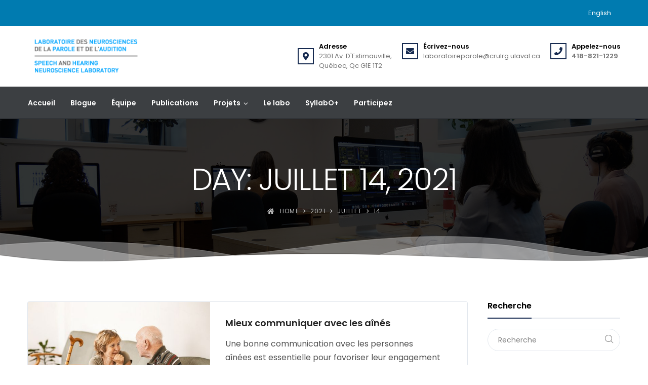

--- FILE ---
content_type: text/html; charset=utf-8
request_url: https://www.google.com/recaptcha/api2/anchor?ar=1&k=6LfDwBsrAAAAAMSdm6tmsJ1Bwm9NI7twNPJwlUNC&co=aHR0cHM6Ly9zcGVlY2huZXVyb2xhYi5jYTo0NDM.&hl=en&v=PoyoqOPhxBO7pBk68S4YbpHZ&size=invisible&anchor-ms=20000&execute-ms=30000&cb=ydcltyohdj26
body_size: 48652
content:
<!DOCTYPE HTML><html dir="ltr" lang="en"><head><meta http-equiv="Content-Type" content="text/html; charset=UTF-8">
<meta http-equiv="X-UA-Compatible" content="IE=edge">
<title>reCAPTCHA</title>
<style type="text/css">
/* cyrillic-ext */
@font-face {
  font-family: 'Roboto';
  font-style: normal;
  font-weight: 400;
  font-stretch: 100%;
  src: url(//fonts.gstatic.com/s/roboto/v48/KFO7CnqEu92Fr1ME7kSn66aGLdTylUAMa3GUBHMdazTgWw.woff2) format('woff2');
  unicode-range: U+0460-052F, U+1C80-1C8A, U+20B4, U+2DE0-2DFF, U+A640-A69F, U+FE2E-FE2F;
}
/* cyrillic */
@font-face {
  font-family: 'Roboto';
  font-style: normal;
  font-weight: 400;
  font-stretch: 100%;
  src: url(//fonts.gstatic.com/s/roboto/v48/KFO7CnqEu92Fr1ME7kSn66aGLdTylUAMa3iUBHMdazTgWw.woff2) format('woff2');
  unicode-range: U+0301, U+0400-045F, U+0490-0491, U+04B0-04B1, U+2116;
}
/* greek-ext */
@font-face {
  font-family: 'Roboto';
  font-style: normal;
  font-weight: 400;
  font-stretch: 100%;
  src: url(//fonts.gstatic.com/s/roboto/v48/KFO7CnqEu92Fr1ME7kSn66aGLdTylUAMa3CUBHMdazTgWw.woff2) format('woff2');
  unicode-range: U+1F00-1FFF;
}
/* greek */
@font-face {
  font-family: 'Roboto';
  font-style: normal;
  font-weight: 400;
  font-stretch: 100%;
  src: url(//fonts.gstatic.com/s/roboto/v48/KFO7CnqEu92Fr1ME7kSn66aGLdTylUAMa3-UBHMdazTgWw.woff2) format('woff2');
  unicode-range: U+0370-0377, U+037A-037F, U+0384-038A, U+038C, U+038E-03A1, U+03A3-03FF;
}
/* math */
@font-face {
  font-family: 'Roboto';
  font-style: normal;
  font-weight: 400;
  font-stretch: 100%;
  src: url(//fonts.gstatic.com/s/roboto/v48/KFO7CnqEu92Fr1ME7kSn66aGLdTylUAMawCUBHMdazTgWw.woff2) format('woff2');
  unicode-range: U+0302-0303, U+0305, U+0307-0308, U+0310, U+0312, U+0315, U+031A, U+0326-0327, U+032C, U+032F-0330, U+0332-0333, U+0338, U+033A, U+0346, U+034D, U+0391-03A1, U+03A3-03A9, U+03B1-03C9, U+03D1, U+03D5-03D6, U+03F0-03F1, U+03F4-03F5, U+2016-2017, U+2034-2038, U+203C, U+2040, U+2043, U+2047, U+2050, U+2057, U+205F, U+2070-2071, U+2074-208E, U+2090-209C, U+20D0-20DC, U+20E1, U+20E5-20EF, U+2100-2112, U+2114-2115, U+2117-2121, U+2123-214F, U+2190, U+2192, U+2194-21AE, U+21B0-21E5, U+21F1-21F2, U+21F4-2211, U+2213-2214, U+2216-22FF, U+2308-230B, U+2310, U+2319, U+231C-2321, U+2336-237A, U+237C, U+2395, U+239B-23B7, U+23D0, U+23DC-23E1, U+2474-2475, U+25AF, U+25B3, U+25B7, U+25BD, U+25C1, U+25CA, U+25CC, U+25FB, U+266D-266F, U+27C0-27FF, U+2900-2AFF, U+2B0E-2B11, U+2B30-2B4C, U+2BFE, U+3030, U+FF5B, U+FF5D, U+1D400-1D7FF, U+1EE00-1EEFF;
}
/* symbols */
@font-face {
  font-family: 'Roboto';
  font-style: normal;
  font-weight: 400;
  font-stretch: 100%;
  src: url(//fonts.gstatic.com/s/roboto/v48/KFO7CnqEu92Fr1ME7kSn66aGLdTylUAMaxKUBHMdazTgWw.woff2) format('woff2');
  unicode-range: U+0001-000C, U+000E-001F, U+007F-009F, U+20DD-20E0, U+20E2-20E4, U+2150-218F, U+2190, U+2192, U+2194-2199, U+21AF, U+21E6-21F0, U+21F3, U+2218-2219, U+2299, U+22C4-22C6, U+2300-243F, U+2440-244A, U+2460-24FF, U+25A0-27BF, U+2800-28FF, U+2921-2922, U+2981, U+29BF, U+29EB, U+2B00-2BFF, U+4DC0-4DFF, U+FFF9-FFFB, U+10140-1018E, U+10190-1019C, U+101A0, U+101D0-101FD, U+102E0-102FB, U+10E60-10E7E, U+1D2C0-1D2D3, U+1D2E0-1D37F, U+1F000-1F0FF, U+1F100-1F1AD, U+1F1E6-1F1FF, U+1F30D-1F30F, U+1F315, U+1F31C, U+1F31E, U+1F320-1F32C, U+1F336, U+1F378, U+1F37D, U+1F382, U+1F393-1F39F, U+1F3A7-1F3A8, U+1F3AC-1F3AF, U+1F3C2, U+1F3C4-1F3C6, U+1F3CA-1F3CE, U+1F3D4-1F3E0, U+1F3ED, U+1F3F1-1F3F3, U+1F3F5-1F3F7, U+1F408, U+1F415, U+1F41F, U+1F426, U+1F43F, U+1F441-1F442, U+1F444, U+1F446-1F449, U+1F44C-1F44E, U+1F453, U+1F46A, U+1F47D, U+1F4A3, U+1F4B0, U+1F4B3, U+1F4B9, U+1F4BB, U+1F4BF, U+1F4C8-1F4CB, U+1F4D6, U+1F4DA, U+1F4DF, U+1F4E3-1F4E6, U+1F4EA-1F4ED, U+1F4F7, U+1F4F9-1F4FB, U+1F4FD-1F4FE, U+1F503, U+1F507-1F50B, U+1F50D, U+1F512-1F513, U+1F53E-1F54A, U+1F54F-1F5FA, U+1F610, U+1F650-1F67F, U+1F687, U+1F68D, U+1F691, U+1F694, U+1F698, U+1F6AD, U+1F6B2, U+1F6B9-1F6BA, U+1F6BC, U+1F6C6-1F6CF, U+1F6D3-1F6D7, U+1F6E0-1F6EA, U+1F6F0-1F6F3, U+1F6F7-1F6FC, U+1F700-1F7FF, U+1F800-1F80B, U+1F810-1F847, U+1F850-1F859, U+1F860-1F887, U+1F890-1F8AD, U+1F8B0-1F8BB, U+1F8C0-1F8C1, U+1F900-1F90B, U+1F93B, U+1F946, U+1F984, U+1F996, U+1F9E9, U+1FA00-1FA6F, U+1FA70-1FA7C, U+1FA80-1FA89, U+1FA8F-1FAC6, U+1FACE-1FADC, U+1FADF-1FAE9, U+1FAF0-1FAF8, U+1FB00-1FBFF;
}
/* vietnamese */
@font-face {
  font-family: 'Roboto';
  font-style: normal;
  font-weight: 400;
  font-stretch: 100%;
  src: url(//fonts.gstatic.com/s/roboto/v48/KFO7CnqEu92Fr1ME7kSn66aGLdTylUAMa3OUBHMdazTgWw.woff2) format('woff2');
  unicode-range: U+0102-0103, U+0110-0111, U+0128-0129, U+0168-0169, U+01A0-01A1, U+01AF-01B0, U+0300-0301, U+0303-0304, U+0308-0309, U+0323, U+0329, U+1EA0-1EF9, U+20AB;
}
/* latin-ext */
@font-face {
  font-family: 'Roboto';
  font-style: normal;
  font-weight: 400;
  font-stretch: 100%;
  src: url(//fonts.gstatic.com/s/roboto/v48/KFO7CnqEu92Fr1ME7kSn66aGLdTylUAMa3KUBHMdazTgWw.woff2) format('woff2');
  unicode-range: U+0100-02BA, U+02BD-02C5, U+02C7-02CC, U+02CE-02D7, U+02DD-02FF, U+0304, U+0308, U+0329, U+1D00-1DBF, U+1E00-1E9F, U+1EF2-1EFF, U+2020, U+20A0-20AB, U+20AD-20C0, U+2113, U+2C60-2C7F, U+A720-A7FF;
}
/* latin */
@font-face {
  font-family: 'Roboto';
  font-style: normal;
  font-weight: 400;
  font-stretch: 100%;
  src: url(//fonts.gstatic.com/s/roboto/v48/KFO7CnqEu92Fr1ME7kSn66aGLdTylUAMa3yUBHMdazQ.woff2) format('woff2');
  unicode-range: U+0000-00FF, U+0131, U+0152-0153, U+02BB-02BC, U+02C6, U+02DA, U+02DC, U+0304, U+0308, U+0329, U+2000-206F, U+20AC, U+2122, U+2191, U+2193, U+2212, U+2215, U+FEFF, U+FFFD;
}
/* cyrillic-ext */
@font-face {
  font-family: 'Roboto';
  font-style: normal;
  font-weight: 500;
  font-stretch: 100%;
  src: url(//fonts.gstatic.com/s/roboto/v48/KFO7CnqEu92Fr1ME7kSn66aGLdTylUAMa3GUBHMdazTgWw.woff2) format('woff2');
  unicode-range: U+0460-052F, U+1C80-1C8A, U+20B4, U+2DE0-2DFF, U+A640-A69F, U+FE2E-FE2F;
}
/* cyrillic */
@font-face {
  font-family: 'Roboto';
  font-style: normal;
  font-weight: 500;
  font-stretch: 100%;
  src: url(//fonts.gstatic.com/s/roboto/v48/KFO7CnqEu92Fr1ME7kSn66aGLdTylUAMa3iUBHMdazTgWw.woff2) format('woff2');
  unicode-range: U+0301, U+0400-045F, U+0490-0491, U+04B0-04B1, U+2116;
}
/* greek-ext */
@font-face {
  font-family: 'Roboto';
  font-style: normal;
  font-weight: 500;
  font-stretch: 100%;
  src: url(//fonts.gstatic.com/s/roboto/v48/KFO7CnqEu92Fr1ME7kSn66aGLdTylUAMa3CUBHMdazTgWw.woff2) format('woff2');
  unicode-range: U+1F00-1FFF;
}
/* greek */
@font-face {
  font-family: 'Roboto';
  font-style: normal;
  font-weight: 500;
  font-stretch: 100%;
  src: url(//fonts.gstatic.com/s/roboto/v48/KFO7CnqEu92Fr1ME7kSn66aGLdTylUAMa3-UBHMdazTgWw.woff2) format('woff2');
  unicode-range: U+0370-0377, U+037A-037F, U+0384-038A, U+038C, U+038E-03A1, U+03A3-03FF;
}
/* math */
@font-face {
  font-family: 'Roboto';
  font-style: normal;
  font-weight: 500;
  font-stretch: 100%;
  src: url(//fonts.gstatic.com/s/roboto/v48/KFO7CnqEu92Fr1ME7kSn66aGLdTylUAMawCUBHMdazTgWw.woff2) format('woff2');
  unicode-range: U+0302-0303, U+0305, U+0307-0308, U+0310, U+0312, U+0315, U+031A, U+0326-0327, U+032C, U+032F-0330, U+0332-0333, U+0338, U+033A, U+0346, U+034D, U+0391-03A1, U+03A3-03A9, U+03B1-03C9, U+03D1, U+03D5-03D6, U+03F0-03F1, U+03F4-03F5, U+2016-2017, U+2034-2038, U+203C, U+2040, U+2043, U+2047, U+2050, U+2057, U+205F, U+2070-2071, U+2074-208E, U+2090-209C, U+20D0-20DC, U+20E1, U+20E5-20EF, U+2100-2112, U+2114-2115, U+2117-2121, U+2123-214F, U+2190, U+2192, U+2194-21AE, U+21B0-21E5, U+21F1-21F2, U+21F4-2211, U+2213-2214, U+2216-22FF, U+2308-230B, U+2310, U+2319, U+231C-2321, U+2336-237A, U+237C, U+2395, U+239B-23B7, U+23D0, U+23DC-23E1, U+2474-2475, U+25AF, U+25B3, U+25B7, U+25BD, U+25C1, U+25CA, U+25CC, U+25FB, U+266D-266F, U+27C0-27FF, U+2900-2AFF, U+2B0E-2B11, U+2B30-2B4C, U+2BFE, U+3030, U+FF5B, U+FF5D, U+1D400-1D7FF, U+1EE00-1EEFF;
}
/* symbols */
@font-face {
  font-family: 'Roboto';
  font-style: normal;
  font-weight: 500;
  font-stretch: 100%;
  src: url(//fonts.gstatic.com/s/roboto/v48/KFO7CnqEu92Fr1ME7kSn66aGLdTylUAMaxKUBHMdazTgWw.woff2) format('woff2');
  unicode-range: U+0001-000C, U+000E-001F, U+007F-009F, U+20DD-20E0, U+20E2-20E4, U+2150-218F, U+2190, U+2192, U+2194-2199, U+21AF, U+21E6-21F0, U+21F3, U+2218-2219, U+2299, U+22C4-22C6, U+2300-243F, U+2440-244A, U+2460-24FF, U+25A0-27BF, U+2800-28FF, U+2921-2922, U+2981, U+29BF, U+29EB, U+2B00-2BFF, U+4DC0-4DFF, U+FFF9-FFFB, U+10140-1018E, U+10190-1019C, U+101A0, U+101D0-101FD, U+102E0-102FB, U+10E60-10E7E, U+1D2C0-1D2D3, U+1D2E0-1D37F, U+1F000-1F0FF, U+1F100-1F1AD, U+1F1E6-1F1FF, U+1F30D-1F30F, U+1F315, U+1F31C, U+1F31E, U+1F320-1F32C, U+1F336, U+1F378, U+1F37D, U+1F382, U+1F393-1F39F, U+1F3A7-1F3A8, U+1F3AC-1F3AF, U+1F3C2, U+1F3C4-1F3C6, U+1F3CA-1F3CE, U+1F3D4-1F3E0, U+1F3ED, U+1F3F1-1F3F3, U+1F3F5-1F3F7, U+1F408, U+1F415, U+1F41F, U+1F426, U+1F43F, U+1F441-1F442, U+1F444, U+1F446-1F449, U+1F44C-1F44E, U+1F453, U+1F46A, U+1F47D, U+1F4A3, U+1F4B0, U+1F4B3, U+1F4B9, U+1F4BB, U+1F4BF, U+1F4C8-1F4CB, U+1F4D6, U+1F4DA, U+1F4DF, U+1F4E3-1F4E6, U+1F4EA-1F4ED, U+1F4F7, U+1F4F9-1F4FB, U+1F4FD-1F4FE, U+1F503, U+1F507-1F50B, U+1F50D, U+1F512-1F513, U+1F53E-1F54A, U+1F54F-1F5FA, U+1F610, U+1F650-1F67F, U+1F687, U+1F68D, U+1F691, U+1F694, U+1F698, U+1F6AD, U+1F6B2, U+1F6B9-1F6BA, U+1F6BC, U+1F6C6-1F6CF, U+1F6D3-1F6D7, U+1F6E0-1F6EA, U+1F6F0-1F6F3, U+1F6F7-1F6FC, U+1F700-1F7FF, U+1F800-1F80B, U+1F810-1F847, U+1F850-1F859, U+1F860-1F887, U+1F890-1F8AD, U+1F8B0-1F8BB, U+1F8C0-1F8C1, U+1F900-1F90B, U+1F93B, U+1F946, U+1F984, U+1F996, U+1F9E9, U+1FA00-1FA6F, U+1FA70-1FA7C, U+1FA80-1FA89, U+1FA8F-1FAC6, U+1FACE-1FADC, U+1FADF-1FAE9, U+1FAF0-1FAF8, U+1FB00-1FBFF;
}
/* vietnamese */
@font-face {
  font-family: 'Roboto';
  font-style: normal;
  font-weight: 500;
  font-stretch: 100%;
  src: url(//fonts.gstatic.com/s/roboto/v48/KFO7CnqEu92Fr1ME7kSn66aGLdTylUAMa3OUBHMdazTgWw.woff2) format('woff2');
  unicode-range: U+0102-0103, U+0110-0111, U+0128-0129, U+0168-0169, U+01A0-01A1, U+01AF-01B0, U+0300-0301, U+0303-0304, U+0308-0309, U+0323, U+0329, U+1EA0-1EF9, U+20AB;
}
/* latin-ext */
@font-face {
  font-family: 'Roboto';
  font-style: normal;
  font-weight: 500;
  font-stretch: 100%;
  src: url(//fonts.gstatic.com/s/roboto/v48/KFO7CnqEu92Fr1ME7kSn66aGLdTylUAMa3KUBHMdazTgWw.woff2) format('woff2');
  unicode-range: U+0100-02BA, U+02BD-02C5, U+02C7-02CC, U+02CE-02D7, U+02DD-02FF, U+0304, U+0308, U+0329, U+1D00-1DBF, U+1E00-1E9F, U+1EF2-1EFF, U+2020, U+20A0-20AB, U+20AD-20C0, U+2113, U+2C60-2C7F, U+A720-A7FF;
}
/* latin */
@font-face {
  font-family: 'Roboto';
  font-style: normal;
  font-weight: 500;
  font-stretch: 100%;
  src: url(//fonts.gstatic.com/s/roboto/v48/KFO7CnqEu92Fr1ME7kSn66aGLdTylUAMa3yUBHMdazQ.woff2) format('woff2');
  unicode-range: U+0000-00FF, U+0131, U+0152-0153, U+02BB-02BC, U+02C6, U+02DA, U+02DC, U+0304, U+0308, U+0329, U+2000-206F, U+20AC, U+2122, U+2191, U+2193, U+2212, U+2215, U+FEFF, U+FFFD;
}
/* cyrillic-ext */
@font-face {
  font-family: 'Roboto';
  font-style: normal;
  font-weight: 900;
  font-stretch: 100%;
  src: url(//fonts.gstatic.com/s/roboto/v48/KFO7CnqEu92Fr1ME7kSn66aGLdTylUAMa3GUBHMdazTgWw.woff2) format('woff2');
  unicode-range: U+0460-052F, U+1C80-1C8A, U+20B4, U+2DE0-2DFF, U+A640-A69F, U+FE2E-FE2F;
}
/* cyrillic */
@font-face {
  font-family: 'Roboto';
  font-style: normal;
  font-weight: 900;
  font-stretch: 100%;
  src: url(//fonts.gstatic.com/s/roboto/v48/KFO7CnqEu92Fr1ME7kSn66aGLdTylUAMa3iUBHMdazTgWw.woff2) format('woff2');
  unicode-range: U+0301, U+0400-045F, U+0490-0491, U+04B0-04B1, U+2116;
}
/* greek-ext */
@font-face {
  font-family: 'Roboto';
  font-style: normal;
  font-weight: 900;
  font-stretch: 100%;
  src: url(//fonts.gstatic.com/s/roboto/v48/KFO7CnqEu92Fr1ME7kSn66aGLdTylUAMa3CUBHMdazTgWw.woff2) format('woff2');
  unicode-range: U+1F00-1FFF;
}
/* greek */
@font-face {
  font-family: 'Roboto';
  font-style: normal;
  font-weight: 900;
  font-stretch: 100%;
  src: url(//fonts.gstatic.com/s/roboto/v48/KFO7CnqEu92Fr1ME7kSn66aGLdTylUAMa3-UBHMdazTgWw.woff2) format('woff2');
  unicode-range: U+0370-0377, U+037A-037F, U+0384-038A, U+038C, U+038E-03A1, U+03A3-03FF;
}
/* math */
@font-face {
  font-family: 'Roboto';
  font-style: normal;
  font-weight: 900;
  font-stretch: 100%;
  src: url(//fonts.gstatic.com/s/roboto/v48/KFO7CnqEu92Fr1ME7kSn66aGLdTylUAMawCUBHMdazTgWw.woff2) format('woff2');
  unicode-range: U+0302-0303, U+0305, U+0307-0308, U+0310, U+0312, U+0315, U+031A, U+0326-0327, U+032C, U+032F-0330, U+0332-0333, U+0338, U+033A, U+0346, U+034D, U+0391-03A1, U+03A3-03A9, U+03B1-03C9, U+03D1, U+03D5-03D6, U+03F0-03F1, U+03F4-03F5, U+2016-2017, U+2034-2038, U+203C, U+2040, U+2043, U+2047, U+2050, U+2057, U+205F, U+2070-2071, U+2074-208E, U+2090-209C, U+20D0-20DC, U+20E1, U+20E5-20EF, U+2100-2112, U+2114-2115, U+2117-2121, U+2123-214F, U+2190, U+2192, U+2194-21AE, U+21B0-21E5, U+21F1-21F2, U+21F4-2211, U+2213-2214, U+2216-22FF, U+2308-230B, U+2310, U+2319, U+231C-2321, U+2336-237A, U+237C, U+2395, U+239B-23B7, U+23D0, U+23DC-23E1, U+2474-2475, U+25AF, U+25B3, U+25B7, U+25BD, U+25C1, U+25CA, U+25CC, U+25FB, U+266D-266F, U+27C0-27FF, U+2900-2AFF, U+2B0E-2B11, U+2B30-2B4C, U+2BFE, U+3030, U+FF5B, U+FF5D, U+1D400-1D7FF, U+1EE00-1EEFF;
}
/* symbols */
@font-face {
  font-family: 'Roboto';
  font-style: normal;
  font-weight: 900;
  font-stretch: 100%;
  src: url(//fonts.gstatic.com/s/roboto/v48/KFO7CnqEu92Fr1ME7kSn66aGLdTylUAMaxKUBHMdazTgWw.woff2) format('woff2');
  unicode-range: U+0001-000C, U+000E-001F, U+007F-009F, U+20DD-20E0, U+20E2-20E4, U+2150-218F, U+2190, U+2192, U+2194-2199, U+21AF, U+21E6-21F0, U+21F3, U+2218-2219, U+2299, U+22C4-22C6, U+2300-243F, U+2440-244A, U+2460-24FF, U+25A0-27BF, U+2800-28FF, U+2921-2922, U+2981, U+29BF, U+29EB, U+2B00-2BFF, U+4DC0-4DFF, U+FFF9-FFFB, U+10140-1018E, U+10190-1019C, U+101A0, U+101D0-101FD, U+102E0-102FB, U+10E60-10E7E, U+1D2C0-1D2D3, U+1D2E0-1D37F, U+1F000-1F0FF, U+1F100-1F1AD, U+1F1E6-1F1FF, U+1F30D-1F30F, U+1F315, U+1F31C, U+1F31E, U+1F320-1F32C, U+1F336, U+1F378, U+1F37D, U+1F382, U+1F393-1F39F, U+1F3A7-1F3A8, U+1F3AC-1F3AF, U+1F3C2, U+1F3C4-1F3C6, U+1F3CA-1F3CE, U+1F3D4-1F3E0, U+1F3ED, U+1F3F1-1F3F3, U+1F3F5-1F3F7, U+1F408, U+1F415, U+1F41F, U+1F426, U+1F43F, U+1F441-1F442, U+1F444, U+1F446-1F449, U+1F44C-1F44E, U+1F453, U+1F46A, U+1F47D, U+1F4A3, U+1F4B0, U+1F4B3, U+1F4B9, U+1F4BB, U+1F4BF, U+1F4C8-1F4CB, U+1F4D6, U+1F4DA, U+1F4DF, U+1F4E3-1F4E6, U+1F4EA-1F4ED, U+1F4F7, U+1F4F9-1F4FB, U+1F4FD-1F4FE, U+1F503, U+1F507-1F50B, U+1F50D, U+1F512-1F513, U+1F53E-1F54A, U+1F54F-1F5FA, U+1F610, U+1F650-1F67F, U+1F687, U+1F68D, U+1F691, U+1F694, U+1F698, U+1F6AD, U+1F6B2, U+1F6B9-1F6BA, U+1F6BC, U+1F6C6-1F6CF, U+1F6D3-1F6D7, U+1F6E0-1F6EA, U+1F6F0-1F6F3, U+1F6F7-1F6FC, U+1F700-1F7FF, U+1F800-1F80B, U+1F810-1F847, U+1F850-1F859, U+1F860-1F887, U+1F890-1F8AD, U+1F8B0-1F8BB, U+1F8C0-1F8C1, U+1F900-1F90B, U+1F93B, U+1F946, U+1F984, U+1F996, U+1F9E9, U+1FA00-1FA6F, U+1FA70-1FA7C, U+1FA80-1FA89, U+1FA8F-1FAC6, U+1FACE-1FADC, U+1FADF-1FAE9, U+1FAF0-1FAF8, U+1FB00-1FBFF;
}
/* vietnamese */
@font-face {
  font-family: 'Roboto';
  font-style: normal;
  font-weight: 900;
  font-stretch: 100%;
  src: url(//fonts.gstatic.com/s/roboto/v48/KFO7CnqEu92Fr1ME7kSn66aGLdTylUAMa3OUBHMdazTgWw.woff2) format('woff2');
  unicode-range: U+0102-0103, U+0110-0111, U+0128-0129, U+0168-0169, U+01A0-01A1, U+01AF-01B0, U+0300-0301, U+0303-0304, U+0308-0309, U+0323, U+0329, U+1EA0-1EF9, U+20AB;
}
/* latin-ext */
@font-face {
  font-family: 'Roboto';
  font-style: normal;
  font-weight: 900;
  font-stretch: 100%;
  src: url(//fonts.gstatic.com/s/roboto/v48/KFO7CnqEu92Fr1ME7kSn66aGLdTylUAMa3KUBHMdazTgWw.woff2) format('woff2');
  unicode-range: U+0100-02BA, U+02BD-02C5, U+02C7-02CC, U+02CE-02D7, U+02DD-02FF, U+0304, U+0308, U+0329, U+1D00-1DBF, U+1E00-1E9F, U+1EF2-1EFF, U+2020, U+20A0-20AB, U+20AD-20C0, U+2113, U+2C60-2C7F, U+A720-A7FF;
}
/* latin */
@font-face {
  font-family: 'Roboto';
  font-style: normal;
  font-weight: 900;
  font-stretch: 100%;
  src: url(//fonts.gstatic.com/s/roboto/v48/KFO7CnqEu92Fr1ME7kSn66aGLdTylUAMa3yUBHMdazQ.woff2) format('woff2');
  unicode-range: U+0000-00FF, U+0131, U+0152-0153, U+02BB-02BC, U+02C6, U+02DA, U+02DC, U+0304, U+0308, U+0329, U+2000-206F, U+20AC, U+2122, U+2191, U+2193, U+2212, U+2215, U+FEFF, U+FFFD;
}

</style>
<link rel="stylesheet" type="text/css" href="https://www.gstatic.com/recaptcha/releases/PoyoqOPhxBO7pBk68S4YbpHZ/styles__ltr.css">
<script nonce="_oYp0nYu8AL1kOsEWDUIoQ" type="text/javascript">window['__recaptcha_api'] = 'https://www.google.com/recaptcha/api2/';</script>
<script type="text/javascript" src="https://www.gstatic.com/recaptcha/releases/PoyoqOPhxBO7pBk68S4YbpHZ/recaptcha__en.js" nonce="_oYp0nYu8AL1kOsEWDUIoQ">
      
    </script></head>
<body><div id="rc-anchor-alert" class="rc-anchor-alert"></div>
<input type="hidden" id="recaptcha-token" value="[base64]">
<script type="text/javascript" nonce="_oYp0nYu8AL1kOsEWDUIoQ">
      recaptcha.anchor.Main.init("[\x22ainput\x22,[\x22bgdata\x22,\x22\x22,\[base64]/[base64]/[base64]/bmV3IHJbeF0oY1swXSk6RT09Mj9uZXcgclt4XShjWzBdLGNbMV0pOkU9PTM/bmV3IHJbeF0oY1swXSxjWzFdLGNbMl0pOkU9PTQ/[base64]/[base64]/[base64]/[base64]/[base64]/[base64]/[base64]/[base64]\x22,\[base64]\x22,\x22wpXChMKaSzLDgsOBw4cVw4jDnsKaw5ZwS0LDp8KPIwHCnsKewq50UCxPw7N4LsOnw5DCr8OSH1QRwq4RdsOFwr1tCQN6w6ZpU2fDssKpWA/DhmMTY8OLwrrCo8OHw53DqMOGw5lsw5nDscK2woxCw5zDv8Ozwo7CgcOvRhgHw5bCkMOxw7bDhzwfMAdww5/DvcOuBH/DmUXDoMO4a2nCvcOTQsKywrvDt8Opw5HCgsKZwqBtw5MtwqJkw5zDtljCl3DDon7DicKJw5PDsi5lwqZhacKjKsKZC8OqwpPCoMKNacKwwox1K353N8KjP8O2w7IbwrZ6bcKlwrA9YjVSw69PRsKkwpMgw4XDpXFhfBPDmcO/wrHCs8OBLy7CisOXwpUrwrEBw7RAN8OdfXdSLsOQdcKgNMOKMxrCgVEhw4PDrEoRw4Bnwowaw7DCiWA4PcOJwqDDkFg1w6XCnEzCtcKWCH3DksOzKUhAbUcBMcKlwqfDpXfCt8O2w53DtH/DmcOidS3DhwBowrN/w75hwoLCjsKcwrcgBMKFYRfCgj/CqxbChhDDvXcrw4/DrcKYJCI3w4cZbMOLwrQ0c8O8f3h3ccOwM8OVdcOwwoDCjGjCqkg+K8OeJRjCl8KqwobDr1NmwqptIcOSI8OPw4/DuwB8w7HDiG5Ww5TCksKiwqDDmsOUwq3CjV3DijZXw5vCgxHCs8KsElgRw6TDvsKLLnTCp8KZw5UQM1rDrkrCrsKhwqLCnzs/wqPChBzCusOhw7YwwoAXw5bDqg0OOMKfw6jDn2ojC8OPSMK/OR7DuMKsVjzCtMKnw7M7woskIxHCvMOhwrMvd8Ohwr4vaMO3VcOgOcO4PSZsw5EFwpFJw4vDl2vDiwHCosOPwqTClcKhOsKBw5XCphnDrsOWQcOXbWUrGwcaJMKRwrrCuBwJw4zChknCoDfCuBt/woLDhcKCw6dVGGstw6nClEHDnMKFHFw+w49uf8KRw5kmwrJxw7/DhFHDgG9cw4Uzwog5w5XDj8OEwr/Dl8KOw6cdKcKCw4jCmz7DisOpbUPCtUnCj8O9ESfCqcK5anPCqMOtwp0KMDoWwo/DknA7b8OHScOSwrbCvyPCmcKbY8Oywp/DpCNnCQPCsxvDqMK9wp1CwqjCssOQwqLDvx/[base64]/Clg4mK8OVA8OSw4DDhsKLwr/DsMKzfMKxw7rCqQJNwr1DwpVLdA/Dm0LDtjBOXhcsw7tRI8OJL8KIw7BjHcK2KsOjUjIlw4bCh8K9w7XDpWHDmzXDtV5Rw55gwoF/wp3CsDl0wrHCszkKLcOEwpBrwpPChcKzw6ZtwoI9FcOxcGLDvEJvNMK/KhgKwqfCkMOJYsOLCCIZw4FuUMKkNMK0w4FDw4XChcO1eRAYw4wWwp7CkzTCgcO1acK2LQ/Dm8ONwrJOw4k3w4fDrU7DmGJPw548BgLDsyQ4KMOFw6vDiWApw4XCpsODbGkEw5DCnsONw6/DkcOCdzJxwrcCwpjCsGZgeCPDqyvCjMOUwoTCmTBuDsKdLMONwp7Ck13Cjn7DusKELHQ0w6smO23DgcOpdsKzw7XDsWrCicK7w4oMR0Now6DCmsO4wqsTw5/[base64]/[base64]/[base64]/CoxcNKFHCrcOpwqtRNEJww7tRw70BTMK/w6fCs086w4c1BifDtcKmw59vw5PDsMKIa8KZaRBKFh12ccOuwqHCgsOvHBpbwrwXw5jDpMKxw7M9w7rCqyh7w7zDqj3CuW3DqsKkwoEqw6LCssO/w6hbw4PDr8ObwqvDu8OeXsOdEUjDi0sTwrnCk8K9wqVCwr7CmsOtw5YfQQ3Di8Kjwo4RwqFmw5fDrwF/wroqw4vDhh1DwqJ4bVTCvsORw5YCFHwRwrXCt8O6D0l2H8KHw7M7w6RHSSBwRMOvw7ArE05cQxlOwpdQWsOMw455wrMSwoDCmsKow4BZPMKNCkbCrMOUw5nCiMKCwoJnLsO3UMOyw7XCnQYxGsKLw6rDv8Kiwpgawq/DhCEXTsKMfVM8HsOJw5kXMcOgXMOUNHHCk0hyBMKYVAPDmsOVFQLCgsKBw6fDtMK5EsKawqHClVvDnsO6wqrDjxvDrhXCjcKeNMOFw58zZU9RwpY0MBpew77CqcKPw5bDvcKKwoLDncKowop9Q8OBw6XCp8O1wq0/YAvDtiAtBHcmw5hjw4htwpPCr3TDlH0FPCXDrcOkaXPCoi7Dk8KwNAfCs8Ktw63DtsO9IBpDDGQvBcKZw4pRIRnDmCFLwpbDhR4JwpcuwobDjMOpIcO5w6rDusKrG3HCqcOaGsKNwrtaw7DDuMKJH37CgUEjw4jDl2BbVsKBZX53wpjCv8Kowo/DmsKSO1zCnhEdBMOmCcK+SsOZw5djARPDlcOow6vDp8ODwprCjsKJw7APDcO/[base64]/DrWcGw6HCpsOMJcKRfwLDlVbDgVHCicKSaStWQkvCgHvDoMO2wqlve3tww4LDjGdHdgTDsl3CgAZUCx7Dn8O5SMOpZE1SwrJySsKswqAtCyEJRMOowonDv8KdElUNw4/[base64]/[base64]/[base64]/DhsOUw4h/ChrCiiLDhDtjw6IJaUbCi1bCs8Kbw4F+AmgZw4zCs8O3w7bCrsKDNRctw6wwwqtEKhRPfsKmUh/DvcOtw5TCgMKMwoHDh8OAwrTCvwXCpsOBEAjCvxpKOkkfw7zDjcOkc8ObH8OwdDzDt8Kuw4pSdcKwHjh+DMKyEsOkEQbDmnXCm8Oyw5bDi8OrfsKHwrPDtsKbw6DDgmk3w6Mjw4URJGgxfQF0worDimPCmEXChw7CvjLDrn/DuhbDssORw7kSL03CukljHsKlwooYwozCqMKqwrw+w60kJsODN8KtwrRYWcKnwrTCpMK8w5Bgw4Ryw4o9wpt/BcOywpwWJzTCqEFtw4rDql3CocOxwowWCHDCigNqwrhPwpYXHsOvYMOxwq4hw5Bbw7BIwqASf1XDognChD3DgEVXw6fDjMKdUsO1w7jDm8K3wpzDvsKGwoLDpcOowqTDsMObGF5RaFFSwqHCih9jXcKrBcOIP8Kzwp8pwqbDgz5fwqgMwqV1wrhzQUp0w5IAf24/XsK5CsO9IUkHwrzDmcO6w4vCtTURecKTVADCksOKM8ODXVLCq8OlwoQWIcONZsKGw4cAN8O+cMKtw68ew41rw67DlMOqwrDDkTDDkcKLw4lwKMKVGcKCe8KxTn/Dv8OgVlZVXC1aw793wp/ChsKhw4AUw6jCqTQSw6nCocOmwoDDpsOMwp7CpsOzJsK8MsOrenEgD8O6C8KkU8Kqw5Ehw7NkdjF2VMKww65uQMOkw4jDl8Oqw5c7Gg7Cv8O0LsOswoXDijrChzgvw4wYwqZyw6kdMcOTHsKlwrAqHVLDpV/DuFbCl8OmfQFMcQgMw7PDrGNkDsKDwpBpwqMawpTCj3jDksO1IcKuF8KOKcO8wqYhw5YXeTgeLlplwoYzw7AGw6YyahzCkMKFccO8w6VqwojClMOnw6vCn0pxwo/CqcKWDcKswqnCg8K/GHTCiFXDqcKhwqTDu8KfYsOQB3jCtsKiwobDoCnCs8OKHjHClcK+dGUYw6Exw6nDjzDDsEfDl8O2w7oFAlLDnnrDn8KPYsOWdsOrb8OfPwzDvWMxwoV1RMKfEUd/ITlfwoDDgcKrKjHCnMO5w5/CjMKXeXt/Bi/DgMK0G8O9U3BZIRprw4TCjTRlwrfDv8OSGSAOw6LCjcKXwqNrw6snw4jCq0Rww7UMMixEw4LDncKewpbDq1PChgp/[base64]/w6/[base64]/CtFXCoj0RbsKoU8K7csOhCcOOasO+JcKmw5LCqgrDjnzDoMKCf2rCjF/CncKWY8K6wpHDusOLw6hsw5DCj3oUMX7CtMOVw7LDkS/DtMKYwpYbMMO4V8KwTsOCw540w5vDonbDmnzClHLDjRnDpwTDosOlwoJFw7jCj8OswpdTwpJrwqUswr4lwqjDj8KFUC7DpyzCtyLCgsOQUMOjR8KXJMO+Z8OULsKiLQhRaSPCtcKLGcO9wr0vNUE2KcOWw7tZM8OHYMOpE8K7wpLDgcO/wpAoO8O7ESPCjy3DghLCnE7CqBRmwosoGn0mCcO5wrzDkyLDqyAjw4/CrlvDlsOtb8KxwoFcwq3DgMKvwpQ9wqrCjsK8w7hSw7wywobDmsO8w67CkzDDt0nCmcO2XxHCvsKkAMOOwoHCvWbDj8Kpw6pxLcK5wqsxNMOcecKHwpULC8Kgw63DjcOXWinDq1TDp0VvwqAwWH1YByLDiXzCpsOpLRtqw5U6wp9fwrHDpMOrw4tdW8Kfw6R9w6cRwr/[base64]/HsKqwqPDvTQ/[base64]/[base64]/DtMKOFmXCqMK8eEDCosOOYR1Vw53CsyfDtMOIbMOBYzPDvsOUw4TDlsKWw5/DmHA3LiV2UsOxEE94w6ZBYMOawrVZBU45w63CuRcuDR5/wq/CnMObAMKhw6NUwoIuw68swrzDhXZKJzoKCTR6JVjCp8OvXhsMOmLDsW3Dl0bCmcO+FWZjP2UCY8KiwqHDjG5SOi41w4zCsMO4HcO2w74vd8OkPgYqN0zCgcKmIR7CsBJgZ8Kow4XCncKEVMKmL8OVFy/Dh8O0wr/DkBvDnmVLSsKOwrnDmcKNw6Rdw4YLwobCmE/CiWt4X8OGw5rCisKICTxHWsKIw65owqzDmHXCr8KkTkEyw6IBwq9EZ8OfVSo+SsOIdcOjw5HCtR03wrN/woXDo0YYwo4DwqfDucKvW8OLw6/DjAE5w6lnCjMnwrfDvMK3w7zDpMK4U0rDvFjCksKHbRMHMlnDq8KAP8O+czB3ahgZSnvDksOsRV8tSAlww73DoQrDmsKnw6wcw77CsU4XwokwwqsvamDDhMK6UMONwqHCm8KycMOhUsOhNj5OBAZ7IDNJwrDClnTCvwk1JC3DssKiI2PDtsKBbkfCnxsuYsORTC/Dl8Kmw7nDqWAsJMKNacK2w54Twq3DtMOqWBMGwrXCvMOqw7oNaT7CkMKswowTw4jCgMORL8OzSxx4wpfCtcO0w41xwpvDm3fDuBAvX8KswqwjPmw8AsKjQ8OJwq/DvsKJw7nCoMKdw5JpwofCgcKpAcKHJMKBaRDCiMOrwqFOwpVRwpcRbSPCpCvCgHxvI8OgF3TClsKscsOEWVjCosOrJMOLYFbDm8OkICDDsSzDscOhG8KpOzfDqcKpanEITXJnecOPBCYIw4ZRWcKAw55two/CmkQ2w67CksKKw7LCt8K4BcKiKwE4ZEkwcyXCu8O6O2sLCsO/LQfCi8K0w6TCtXIXw7/DisO/[base64]/[base64]/Jg1VPiDCvMOGwr3CqMKfX2JmF8KROgwUw5taMHNzM8OKX8KNCgnCpjLCqCt/w7fCkl3DkiTCkW1qw4t9MjAEJcKvU8OoHz1GPhV2MMOFwpjDvBvDgMOXw47Dv2zCg8KnwooNJHnCp8KxDcKrbzR3w7xUwrLCsMKuwqbCl8K2w7pzUsO3w7N8KsO9PF85c0/CqFPCoGHDqMKJworCuMKnw4vCpQdcPsOVZBDDicKKw7lvJUbDsUDDoX/DuMKVwoTDhMO3w7V+EhLDrznCqVlPNMKLwpnDqSXCim7CkFlLF8KzwpYUNnstIcKpw4Q3w4DCjcKUwodvwpfDjgEawofCoVbCk8KrwrNKTVnCrWnDtWTCvxnDi8KowrZpwpTCtn9DIsKyTy/DrhFiFQ/CsivDmMOHw6TCusOqw4DDowjCvkYcWcOgwp/CiMOresK7w71tw5HDosKawqx1wpwVw68PB8O/wrNTKsOZwq9Nw75pZMKKw7lpw4DDpXV0wqvDgsKDT17CjDxdFR3Cv8OufMOxw7bCj8OCwqk/XXDCvsOww6DCj8KuWcKfKUbCl3tUw69Aw7nCpcKywrjCkcKmXMOjw6B9w7oJwqLCp8KaR0FySlsAwo58wqQpwrfCu8Ksw5TDkCbDjnLDtcKxKwLCjcKoa8ONZ8KSasK/YXTDucOCw5Eaw4XCpjJMHWHChcKTw70tV8KGbUvCiQfDqn42wq9fTywSwqs0e8OON3XCqS/CoMOnw7Euwogdw7TCuVnDksKsw79PwoNKwqJjwqIpAArCmcKvwp4FIMKnXcOMwrlCQiEpMjwtKcKMw5oaw5rChAkuwofCnWQjQsOhOMKDLcOceMKRw7EPJMOww6xCwrLDnygYw7M8HMOrwqguBGRcwogac0vDtDdJwoZ0KsOaw5TCh8KiBnV0wrpxNj/CizvDv8KEw5ghwrpww73DpR7CsMOkwofDu8OXVDciw7DCi2rCv8O0XwjDn8O3PMK1wonCpgDCjcOHK8OtJkfDtlxNw6nDksKtVcOewobCu8Otw4XDnwAPw5zCqzsXwrZUwpkVwq/ChcOocUbDp1Y/SnEJfRpuMsOawpoCDcOiw6pIw4LDkMKiGsO/[base64]/c0zDg19hSWjDjcO5w4LDnATCswbDjUHCj8OVO01wXMKicz5JwrExwr7Cs8OOMcKBcMKHDCABwqjCqCpVJcKcw7LCpMKrEMKPw7jCkMOfHn0gJsOLAsO5wqnCuyjDlMKubHfCk8OZUwHDqMOlTGA3wqpUwoczwpnCkmbDqMO/w5cqZ8OHD8KMbsKQQcO4WcOUfcKeMMKywrAtwp85woM8wodZVsKlZEfCscOCTys6HAAtAcKTUsKoGMOxwrR5RErClHHCtBnDt8Omw4N2ZyfDtMOhwprCgcONwpnCmcOUw6RzfMOCPhwmwqnClMKobQ/CqBtJe8KoK0nDo8KWwqxlMMO4wpBrw6XDhMKpJhczw6bCvMKmNF08w5TDlVrDgU/[base64]/Cni3DncKGQ3rCqMONKEnDgcOMakV/DsOdf8Ktwo3CqsOKw7XDh2URLk/DjcK5wrxhwqbChkTCucOvw4jDuMOpwogXw7nDv8KNVC3Dig1jDSXDvx1bw5Z9CVDDvi3CoMKJeRnDlMObwotdBXtYCcO8esKMwpfDtcKswqPDvG0gSGrCoMOfJ8KnwqpUYTjCpcK1wqjDmzUpXhrDgMOGXMOHwrLCvDcEwpsfwpvCmMOBZ8O0w53CpXbClnsvw6/Dhw5jwoTDm8K9wpXClsKoWMO5wrPCm2zCj0LCgHNUwpnDkFLCncOJB1Aua8OSw7zChQ1NOzvDm8OAHsK4wqbDm3LDm8OqMsO/LGFIQ8OoVMOwaS4zXMKODcKQwpjDmcOYworDoilZw6dYwr/DusOSJcKaTsK5C8OmO8ODeMK7w5/Dlk/[base64]/CtUFKwpPCq2nDp8KbFcK4wpPCnFQfwrpVJmfDncKuwo0MwoFMckdZw6DDvWt/woZ6wqvDtSR1I1JJw7UdwrHCvlEWw6t9w5/DqkrDtcOnDMKmwoHDmcOSTcOQw6xVcMKNwr0Rw7Urw7nDk8OZNXM1woTCicOVwptIw67CiiPDpsK9SgnDvR9VwpzCi8K/w7FAw5YeZcKYRBV2I3FcGMKaB8KvwrU+Z0bChcO8Ql3ChMOwwrDCrMKyw5MobsKqd8OrJMOOMUEmw6B2Iy3CvMOPwpsnw7FGayBow77CpBDDvMKYw5tqwoMqSsO8OMO8wpIVw7dewpvDsi/DlsKsHxhbwo3DgB/CqlbCqHrCgVrDjjnDpMOlwrRXbsKSDX5LFsKmesK0JxlzDj/[base64]/[base64]/DtBTDr0pIFmY+w53DqSZYwrF0wq1Rw5ZifsKaw6/[base64]/KBrCiFjDlAvDq0fDjwwzZ1M8S8KGIxPCtXrDmX3DncKEw5/Dj8O/KsKjwo8tI8OKEMO6wozCmkrCoj5mbcKtwpUbKntiXk4AO8OiZmzCtMOtw5E/wodkwr5bexzDvyHCp8Ofw77CjwUew7PCnHNBw6PDrEfDkhICaGbCjsKPw6jCg8KLwqB5w6nDphDCisO/w4nCl3jCjjnCm8OyeD9GNMOowqJ0wovDhnNIw7RywpNZL8KAw4gOSCzCr8KBwq1rwo0cYMOnO8O8wpNHwp8/[base64]/CpDp/w6d/[base64]/DngjCnsKGwrTCuXrDn8OXScKQecOzaRMLwqsLL1AcwpYVwrPCj8KlwqFyTUTDlMOkwpXClE7DqMOowq9UZcO9wp59BsOBOCXCjCN/woA/[base64]/Dj8OSW8OKCx5qfnDCgGPCl8Osw7jCngrCi8K2N8Klw50ww6nDlsOyw7YaM8OdAMKzw6rClXZfBQXCnwXDv07CgsKaRsOKci8Bw4csfHHCq8KYE8KQw4IDwpwmw5swwr3Dk8KtwrDDsHwQM1PDgsOfw67Dj8O/wo/Dqgliwol/[base64]/ZsORwrU0asKGwp5IwpQAMcKSOcKHw4PDuMK1wqQFA1/Drl/DjHIwVUEww70Qwo7CtcKAw7QqcMOBw47CvDDCngrDkH3Cv8KWwo9Gw7zClcOaK8OvWMKLw7QLwrE/cjvDn8O4wqPCpsORFFzDi8KNwpvDiik/w4Eawqwiw7EVKVpMwoHDo8KkUj5Ow79OaR5NJMKASsOaw7MlTG3Dp8O5JFjCpnoWC8O9BEjChMOlKMKdfRJEEWbDnMK4S3pvw7jCnjvCi8OBCQXDvMKZIHBqw5F7wr4Yw7wgw512XMOGdEHCk8K/FcOfA0duwr3DtgPCtMONw4lbw78lZMOBw4czw6YUwoPCpsONw7AYTXt/w6fCkMKlYsK4IQTChBwXwqXCucKowrMVLgsqw4PDgMOGLk8Hwp/[base64]/[base64]/CgcKCVcOGwp1Lw61fwqF2JMOZbW3DkAl4w6zCgcO9cXDCmABkwpATHMOfw4HCkEvCs8KgQxzDqMKUTmPDnMOBJxfCmxfCtntiQ8Kww6Bkw4HCiinCisKTwqTCp8KeUcKfw6g1w4XDr8Oaw4Zlw7bCrsKeZsOHw4swSsOjfiVhw73Ch8O/wqYsFybDiUDCqXMbeyMcw4DClcO7w5zCn8KyUcKvwoHDmkggC8KjwqhHwo3CgMKrBizCrsKSw7jDnysZw6HCnmBawroRFMKMw6clOsOhT8KpH8OTBMOgwpnDlj/[base64]/ChlDDn8KYwoM/[base64]/[base64]/[base64]/VD1fAMOHw7bCpsKaw6tcw6IqPcOlIsKJw74CwrTDo8OobQomLHrDiMO7wpoJYMKCwr/Dm2oVw6LCpCzCpsK5VcOWw4xUKHUZEDR7w4pKVhzDs8K2esOwUMKENcKIwozDrsKcRlVTDEDCu8ONSizCqX7DjxdJw5NtPcO+wrRyw4XCs0VPw7/DkcKNwq98EcK0wonCgXfDhsKhwrxoKCwtwpTDlsOnwrHCkgEtS0ULMXHCh8KWwq/CgMOSwoZUwrgJw6DCncObw5lNbGfCkFjDv2JzAErCv8KMbcKHUWJ7w7/[base64]/CgC7Cu8OANkjDlsKyOcKTBxjDjMOQBEMww5HDssKOKsOFJF3CiCTDisKawqjDm1s9I3ArwpEmw7oKw7DCmQXDu8KYwpnCgioMXkBNwr8hVSskcm/ClsO3LcOpMkNsQxrDhMOaZXvDrcKdKmLCoMO4esOHw4kywq0PaRTCo8KVwpzCsMOIw7zCvMOgw63CksOBwr/CmMOEasOgbF7DllzDicOGZcO5w69fbQIWHHLDkScHW0bCpTImw5gYYllVNMKFwr7Do8O7w6/CnGnDpnTChVV+BsOlaMKrw4NwI3vDgHFfw4QwwqjCsSBwwonCoQLDtWIraS/CvgjDsSVmw7N2UMK4PcKWfkLDrMORw4DDg8KCwqTDqsOZBsK1b8O0wohmwp/Do8KiwoIAwoDDhMOKKiDCkEopwovDvVPCqmHCi8O3wp84wq/[base64]/VsKMU8OzTRDDjFrDpW4CAitXwqvDkyRNCMKQDsOtYSvDjklEIcK3w64ocMO8w6ZkBcKyw7fClFA2AXN1AHgLPcKSwrfDq8KwTsOvw6dAw5zCvDzCgilPwo7CvXTCi8OGwp0TwrTDsV7Ct0w9woY/w6zDqzUtwoI9w4zCl1HCqCpULkNbRzpvwrPCjcObDsKkfD0/bsO4wpjCn8OHw63Cq8KDwrUsIwLDiD8ew741R8OBw4DDpE3DhMKKw7wPw4/DkcK1SBzCp8KDw5nDoGsMDWzClMONwpdVIUNoRMOcwpHCkMOgMF1swrXCvcONwr7Cq8KNwqoCHMO5RMOAw54qw57DjU5WbwZBG8OJRF7DtcO3WmVuw4fCiMKdwpR6IQDCigzCgcO4AMOuQ1rDjFNIwpsdP1zCk8OfYMKwQER1OsOAMEFLw7dvw73Ct8Ozdj/Cm1lGw6PDl8OtwrMzwrbDtsKFwpHDsF3DmiRJwrPChMOOwoIEJWBlw6dlwpcWw5XCg1tlX17CkTnDtzZJJx5vD8O1X2wuwoVxeSp8RX/[base64]/[base64]/SsKAwoVrwq0NMVHCj8OaS8OtGTILdMKDJ8KYwr/Ci8OFw6ZsaErCg8OBwoZPTMKlw73Ds0zDik91wr8ww5IhwojDkVNPw4nCrHjDgMKfQlMOKnUBw77CmGwbw7x+FS0eXyNhwo9uw7LCrwfDtSHCslJ1w5YqwpQkw45MfcK6DxbDilrDv8K1wo9VNkpuwofCgDkzY8OEW8KIAcKkFG4sFsKyBy1/[base64]/[base64]/BlTDoFk9C8KLwrAuXsKtw5NRwqZWw5/CjsKXwpvDlybDr2rCq3Bbw6xow7/DjcOWw5fCoBdDwqPDlGjCgsKCw7IRw4TCv2rCmwpSeXQ/YlTCmMKqwrNLw73DmRfDtcOJwq0Gw6rDiMK+ZsK8JcOJPwLCoxB9w6fCjcO1wqPDv8OWJcKqPwckw7R7QHXClMO2w6p6wp/Do1nDkDTClsOPJcOLw6ctw6oJVn7CoGLDhSlLLAXConXCpcOBFQLCjlBSw6DDgMO9w6bDiDZ/w4JyU3zCiRQEw7XDlcOLX8KqRRluHEPChHjCvcOdwpTCksOiwpPDoMKMwr0+w7jClMOGcCZjwox/[base64]/ClMKpwohjfsOHwp7CmFbDrybCv8ORw7vDnH3DsnI3AWMVw6E5EsOsJ8Kew4xTw7o+wrjDlMOew5F3w6/[base64]/w55ow7ZxSHJ1w67CrcK3fEhXwogWw7dsw4zDuxfDiEjDkMKkXRvClUvCiMOhP8KOw6ckR8KTLTPDm8Kcw5/DswHDkkfDqXg6wqHCkWPDhsOCYMOzfH1mOVXDsMKNwq49w5U/w6Fyw6LCpcKZasKHWMK4woVEJQBYXcObdVI1w7AeBhdawqJIw7c3aRcNViEKwrvDq3jDgnjDuMOjwrU/[base64]/[base64]/CkkN4fsO9w5LDhsOCwpwnwo7CpFjDosKFW8KbJHgtNlDCp8Osw73DkcKywpzCsBrDpXYPwrU+RsKiwpLDmTTCtMK/LMKAfDzDqsKBZ01Zw6PDgcKzbRDCkk40w7DCjW0+PGxBGFxEwqRIVwtsw4/[base64]/DmcKmw4XCmQbDgsOMCBDCt3wqw6sHw6nDilbCtcOEwqTCi8OPW1IsUMOgfldtw67CscOtTRsFw5oRwprCh8KJSWIVPMKVwqANLMOcDjsBwp/DqcOvw48wScOzMsOCwroRw7UrWMOQw703w4nDicO0OnLCkMKsw5d/wrdiw4vDvcKxK1VmBsOSAMO3KlvDqxrDscK8wrodwq5Kwp/CnWQIcVPCjcK3wqfDpMKUwr3CoTgcHV4ew6cCw4DCn2dQI3PCk3nDlcKYw6LDujTCtsOEIkzCsMKfZDvDicOZw4knXsOzw6rCgUHDmcOZLcKoWMO9wpjDqWvCtMKCZsO9w4PDmC9/w59INsO0wozDhEgPwpc7wqzCiHfCszoww6fDlXHCmzokKMKCAgrCqVFxJMK/PXUkCMKhFsKCQBrCjATDqsKHdFgcw5UBwr8DI8KhwrTCiMK5GCLCl8Ovw4Jfw5RwwqclQD7DsMKkwqsZworDugDChjPCpcO5GMKnTitDXjZjw4/Dhgl1w63DkMKLwqLDgyNQbWPDp8OgCcKmwplbH0pDVMKmFsO0HytPVXTCucOTXVxywqJ1wqwCNcKFw4jDuMOLFMOuw4giVMOHwoTChVXDrVRDFlIGJcOBw6Yew6V2Zgwmw7zDuU/DisO4KcKdWjzCicKYw5oAw41NVcOPL1LClV3CvMOEwr5RQcO4aHkXw4fCscO1w4Adw7PDqMKmUcOQHAlXwoFnIG9zwoFow6rDjyDCjDTDhsKZw7rDtMKCfm/DmsKYDjxBw67CiWU+wowyHSUEwpXCg8KUwrHCj8KnesKFwrDCgMKnAMOkS8OlAMORwrZ/TMOkLsKJUcOwAD3DqXjCkjbCtcOYIQDCvcKxZEnDrsO7E8K9RsKbGcOiwpvDjCnCu8KxwqI8KcKKcsOyCEILWMOmw67Ct8K6w7YgwoLDshrCocOHJnTDpsK6YlthwojDgcKAwpUbwp3Chy/CjcOPwqVkwoDCt8K+G8KZw44jVnEXT1HDiMK3PMKQwovDo0XDk8KUwonChcKVwo7DkwMAKB3CkijCvi5aLgIcwo4PEsOASkdLwoDCrSnDtwjCoMKfOsOtwrR6ccKCwpTCmGvCuBo6w4bDusKPcC1WwprCih0xW8KIICvDicO9P8Omwr0rwrESwrwDw4jDihbCo8K/[base64]/DhcK5MlBLwok6w4p1w4bCqcKWw7YEZwF4WsORZwlrw5gZRsKvGDXCjsOyw7NuwrDDl8OFS8KUwqfCmWHCgGZGwqLCqsO7w73DgmrDi8OVwoXCq8OzCcKaCMOodsKrwq/[base64]/[base64]/DnjUIYAgEw6A5UAQyVMKiwogFwp/[base64]/cB/CihU2w6HDknUsw4YRw6/ChGAjfz/CoMOhw4diG8Kowp/CgnbDgcOowobDlMOTSMOkw4HClFoUwpYcWsKVw47Di8OXWFkgw4vDllfDgMOwFzXDq8OhwrXDqMOjwrTDpTbDlcKaw6LCo2cZBWQAV3pFU8Ktf2sOcxhVdhHCoh3DoV9Sw6/DvQo2FMO/w4E5wpjClh7Dp1DDl8O4w6tEK1JxQcOXU0fCn8OTATPDusOXwox+wpIlR8OTw7J7AsO3NwsmHcOLwprDrWxfw7XCnw7DrGzCv1PDtMOjwpZfw5PCvAPDghxFw6w5wp3DpcO8wowVa1HCiMK9dT1VbVRlwotEZ1jCqsOkW8K/BUBPwpU9wqBtOMOKRMOVw4DDvsK/[base64]/[base64]/Drl4yWE1jB1Umwr3Di2DDkU3DrMKjLGTDizrDu3jCozLCjMKPwow8w4ECL0gtwoHCo3wTw6zDusOfw53Du18kw4/Cqi91DQV0w45QVsO2worCrnfDuADDnMO8w7AbwrltH8OJw6vCrz4aw4NeAnkkwooAKyM9Tnh2wphLf8KeCMKcPnQFAsKuaCvCklTCgDbDscKcwqXCssK4wolgwp9uVsO9TMOuNzcjwpR+wo5hCw7DjcOLIlZ9wrnDj0XCtSjCqWnCoxbDgcOrw6pCwoh/w5lBbT3CqkrDixXDu8ONUgM9dcOScTc4QV3CpzkVAzHDlWdZR8OYwrs/PGI/HTjDk8KLPHchwrnCtCnCh8Oqw5QyVXHDh8OOZEPDkTBFTMKKYTEtwp7CjTTDl8Otw698w5g/G8K/fS/[base64]/wrrCisOuWx3Dti3CrMKVEcOsw4fCh3fCmsOlEcO9NcOXW1Bpw6MkG8KDAMOOAcKQw5TDpSPDgMKCw5USDcK/OGTDnm1OwoZMS8K4Fi5gN8ONwrpmC1XDvWjDkmbCog7ClzdLwqgKwpzDrR3CiAE2wq5rw53CtBTDpsOgX1zCgQ7CvsOZwqbDnMKfEWTDrcKsw6AtwoXDq8KMw7/[base64]/Cu8K/IsKxwrhLw7/CtMKBcxNFw6nCpTh8wp1oMGkcwqnDtCrCpEfDosObYjLCmcObU2hpYhVywq4BdCgXR8OlfVNRGmQ0NQhZOsOVOsO2DsKdA8Kzwr47O8O5DMO3f2/Dg8ODQy7CmzDDpMOyS8OvW31TEMKtQAHDl8OcIMONwoVtO8OFQn7CmkRtScK6wrjDnFPDu8KaVXNfOkrCpStiwo46W8KcwrPCoQ52wp4RwrbDqBjCnHrCjGzDj8ObwqZ+N8K7HsKXw71swqfCu0/DhcKcw53Ds8OPBsKdR8KZFhgMwpHCuxbCkRfDvHx/w7Jaw6TCtMKTw4sBTcK5esOFwrjDlsKmZMKnwofCgkbCrQXCoD3CoF19w4B/[base64]/[base64]/DqTQYSMKPw6TDgUpgwonCisOUdhnCjGLDssKoFcOKPGXCmcOPQDQ6ZjIYenUCwq/Cvi7Dnzp3wqzDsQnCgUMhC8Kcw73Dsn/[base64]/CksKnMRRpwq0uw7jCgGRiw4V7BAVMO8K1JgzCvcOiwqfCtVvChx5lRW8eDMKuTcO5wpvDridbSUbCt8OjTsOWc1h3JQhqw5XDl01QCmwjwp3DosKGwoUIw7vDmUZDZyUHwq7DmQk1wqHDrcO3w5IEw6Q9IGfCo8OldcOIw70pJsKqw49dVS/DgsO5Q8O+A8ODYBDCgUPCoQrDs0vCq8KmIsKeFcOSSn3DijrDgCDDkMOOwonChMOCw7wTU8OBw5h/GjnCsH/Ckm3CrkbDixJpUVfDtsKRw5fCvMKQw4LCkTxYFVDCjlUlc8K9w7bCsMKewr7Du1rDmSgFC1JTIy59UEbCnUXCl8KNw4HCkMOiDsKJwq/Do8O3I0DDoW3DjC3Do8O9DMO6wqfDuMKWw7/DpMK0IzpKwqVUwr7DmFZjwrLCtMOaw5cew4NRwpPDoMKlXDzDl3TDkMOEwqUgw6tLf8Kvw5TDjHzCrMKEw5bDp8OWQETDvcOew7bDrDnCiMKZDWzChmxcw6/CvMO+w4YKMsOYwrPCvUwBwqxew7HChcKYc8OUdm3CicO6SCfCrnE/[base64]/CsMOow6d6RcORw7Edw5EMwqTDvsO4LTZjDHbCkMKBw7HCnkXCrsOyfsKwBMOuQQbCosKfOsOaBsKrawDDrTY6cULChMOeL8Onw4/CgMK6BsOkw6Eiw5U8woPDowNTYSzCo03CjDwPPMOKecKrf8O0LcKWDMO5wqhuw6jDqSrCjsO8a8OnwoXCl17CocOhw6IOU24sw542wpzCswPCrTfDsj0tD8OvT8OMw5ZkEsO8w7ZBaRXDoHVbwp/DlgXDqDVSUB7CncOXLMO/ZcOjw6oSw4UFS8ObMHlFwoHDo8O1w7LCrMKbaHsAAMKjSMKuw6jDnMOoOMOwYMKWwpobC8OqfcKOVcOXJMKUYsOtwobCvjtZwr5nVsK3cXVcPsKEwoPDrx/CtS5rw5fCj2PCmsKMw5vDjHHCh8OLwoLDpsOoWcOGGQ7CqMOUCsKVWkEXYE8tVV7DiD9ww5DDoy7DpHbCn8OvAsOEcEkZMmDDkMKswosvHgPCvcOEwrbDjsKPw4YmFMKXw4RSCcKODcOGHMOaw5nDrMK9C1/DrR90PAtEwrcRMcOoWSZfccONwpzClMObwoV8J8Ohw6DDiy4/wr7DuMO1w6LDtMKpwq5Uw7PCs0jDoTXCnsKPwo7ClMOmwpTCi8Oxwq/CisObazwVTcKHw7wbwrYgSjLDkEHCvsKAwpzDp8OHNMOBwqzCgMObJm0qSzwZU8K7RcOLw5jDhXvCsxEWwpXCusKYw4bDjR/Du0DDmBXCrWbChzwKw6cfwq4Mw5Fjwq3DmDI3w6VRw5bDvMO+LcKJwoo7c8Kuw43Dr2bCgUNibEkXC8OZegnCocKkw5Rdc3DCh8KSC8OMJldQw5pFBVtaJDopwrUmemA6woY3w4UHH8OZw59ZIsKKwp/DhA5gQ8Kcw7/[base64]/Fl/CvMKrwq3DhyHCgi4QBMO1w5vDmMOzD2nCt8KwJcKbw4wPZnvDuylxw6vDv2xXw4RhwpQFwqnCq8Opw7rCtSwmw5PDvTkKRsOIDAFnbcOjIxZuwo0xw7wLEjXDmHrCusOJw5lZw5nDvMOWwppEw4Iswq9AwpvDqsOPKsO/RQhmDn/Ct8Kzwrt2wpLDksKNw7QLQAEWRHELwptVEsOewq0yXsKcdC9VwojCrsOFw5TDoUokwqkMwpvCjRfDsztWdsKDwrXDtcK8w6ssEjnDsXXDrsKfwoQxwpcFw5QywpwawrhwSErCvmgGQTgPFcK/HibDocOtJBbCqXFMZWxWw6FbwrrCtBZawqkaM2DCrSdcwrbDhQk1wrbDtRTDoXcODsOlwr3Dt2cZw6fDrEsfwo11OMKcTMK/csKUGcKgKsKfOH5pw71xwrnDsAYgMzkdwrjDqsK0NjdFwqzDpmlfwqwRw5jCnA/CniLDriTDu8OzUMO+w6Y7wqlWw5tCEcO3wqvCugwnbMOEUmfDjFDDrMO3fxnCsQhCSnBcQsKHDE8Fwo8ywqHDqXEQw4jDv8KCw53CnyclVsKFwpfCicOKw6xjw7s1EjhtTwLCjlrCpRXDhyHCtMKwOMO/wrPDnR3CqVk1w5I7C8K7NlPCh8OYw73CiMKWLcKcWj1zwrd5wrE7w6JuwpkST8KfKT44NDtaaMONE0fCjcKQw5piwrjDty53w4gzwq8CwrJeSkJPOmcZf8OxcCPCunLDucOiAG9rwr3DqMKmw781wrLCjxIrRFQVw4fCvsOHJMOAEsOXw7NjZxLClA/CtjRvwpRZbcK7w6rDjcOCI8KfVCPDqcOmR8OWBsKYGlDCgcOAw6fCpQDDpAthwpMtZMKzwoZAw67ClcOaJh7CnsODwroPMUNZw6w5RhBOw5pASMOcw47DucK2XV4GKQDDhsOcwp3Di2/Cu8ObVcKwd2LDs8K8AnfCtxNsOBZ2Y8Knw6rDicKjwp7DhSlYDcKqIBTCuUAJwodPwrvCi8KMLDJ0NsK3a8O0JjHDim7DusOMGVBKSWdlwrLDnkrDq0LCjA3DpMKjPcKiFsK1wrXCocO4CSJpwpLCosKLFCJOwr/DgcO2w4rDqsOiesOncFtWw6Mqwqcmwo3Ch8OQwocXWXbCusKKwr9JYAsdw4MjDcKBXBPCmHYHTEBaw4REesKcYsK/w6YSw5t1BMKkDTdPwphKwpTDjsKeCG5xwpjDiA\\u003d\\u003d\x22],null,[\x22conf\x22,null,\x226LfDwBsrAAAAAMSdm6tmsJ1Bwm9NI7twNPJwlUNC\x22,1,null,null,null,1,[21,125,63,73,95,87,41,43,42,83,102,105,109,121],[1017145,768],0,null,null,null,null,0,null,0,null,700,1,null,0,\[base64]/76lBhnEnQkZnOKMAhnM8xEZ\x22,0,1,null,null,1,null,0,0,null,null,null,0],\x22https://speechneurolab.ca:443\x22,null,[3,1,1],null,null,null,1,3600,[\x22https://www.google.com/intl/en/policies/privacy/\x22,\x22https://www.google.com/intl/en/policies/terms/\x22],\x22lkbvLG1lnohv7as4eh9EI9wHgu1T45notkBZmqD+2mE\\u003d\x22,1,0,null,1,1769004862333,0,0,[198,21,89,207,245],null,[147,199,139],\x22RC-wthvn-HEacnBNw\x22,null,null,null,null,null,\x220dAFcWeA5lohpNSH46FYkeXN0hqaskIZYoWgmSRtjWdcUP_VqIwsP0ywy9DBm3wZpl-sfBNxMyKHPBxGUQWj3GR82YBqVww1cCzw\x22,1769087662409]");
    </script></body></html>